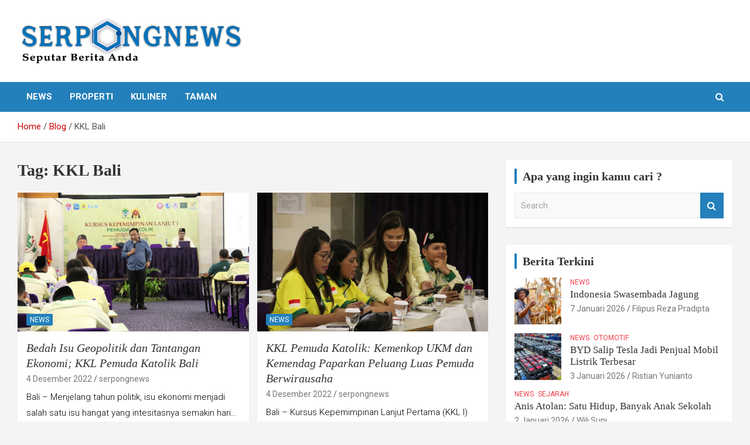

--- FILE ---
content_type: text/html; charset=UTF-8
request_url: https://serpongnews.com/tag/kkl-bali/
body_size: 11263
content:
<!doctype html>
<html lang="id" itemscope itemtype="https://schema.org/WebSite">
<head>
	<meta charset="UTF-8">
	<meta name="viewport" content="width=device-width, initial-scale=1, shrink-to-fit=no">
	<link rel="profile" href="https://gmpg.org/xfn/11">

	<meta name='robots' content='index, follow, max-image-preview:large, max-snippet:-1, max-video-preview:-1' />

	<!-- This site is optimized with the Yoast SEO plugin v26.8 - https://yoast.com/product/yoast-seo-wordpress/ -->
	<title>KKL Bali Arsip - SERPONG NEWS</title>
	<link rel="canonical" href="https://serpongnews.com/tag/kkl-bali/" />
	<meta property="og:locale" content="id_ID" />
	<meta property="og:type" content="article" />
	<meta property="og:title" content="KKL Bali Arsip - SERPONG NEWS" />
	<meta property="og:url" content="https://serpongnews.com/tag/kkl-bali/" />
	<meta property="og:site_name" content="SERPONG NEWS" />
	<meta name="twitter:card" content="summary_large_image" />
	<script type="application/ld+json" class="yoast-schema-graph">{"@context":"https://schema.org","@graph":[{"@type":"CollectionPage","@id":"https://serpongnews.com/tag/kkl-bali/","url":"https://serpongnews.com/tag/kkl-bali/","name":"KKL Bali Arsip - SERPONG NEWS","isPartOf":{"@id":"https://serpongnews.com/#website"},"primaryImageOfPage":{"@id":"https://serpongnews.com/tag/kkl-bali/#primaryimage"},"image":{"@id":"https://serpongnews.com/tag/kkl-bali/#primaryimage"},"thumbnailUrl":"https://serpongnews.com/wp-content/uploads/2022/12/IMG-20221203-WA0068.jpg","breadcrumb":{"@id":"https://serpongnews.com/tag/kkl-bali/#breadcrumb"},"inLanguage":"id"},{"@type":"ImageObject","inLanguage":"id","@id":"https://serpongnews.com/tag/kkl-bali/#primaryimage","url":"https://serpongnews.com/wp-content/uploads/2022/12/IMG-20221203-WA0068.jpg","contentUrl":"https://serpongnews.com/wp-content/uploads/2022/12/IMG-20221203-WA0068.jpg","width":1280,"height":853},{"@type":"BreadcrumbList","@id":"https://serpongnews.com/tag/kkl-bali/#breadcrumb","itemListElement":[{"@type":"ListItem","position":1,"name":"Beranda","item":"https://serpongnews.com/"},{"@type":"ListItem","position":2,"name":"KKL Bali"}]},{"@type":"WebSite","@id":"https://serpongnews.com/#website","url":"https://serpongnews.com/","name":"SERPONG NEWS","description":"Seputar Berita Anda","publisher":{"@id":"https://serpongnews.com/#organization"},"potentialAction":[{"@type":"SearchAction","target":{"@type":"EntryPoint","urlTemplate":"https://serpongnews.com/?s={search_term_string}"},"query-input":{"@type":"PropertyValueSpecification","valueRequired":true,"valueName":"search_term_string"}}],"inLanguage":"id"},{"@type":"Organization","@id":"https://serpongnews.com/#organization","name":"Serpong News","url":"https://serpongnews.com/","logo":{"@type":"ImageObject","inLanguage":"id","@id":"https://serpongnews.com/#/schema/logo/image/","url":"https://serpongnews.com/wp-content/uploads/2021/05/cropped-logo-serpong-news-fixed.png","contentUrl":"https://serpongnews.com/wp-content/uploads/2021/05/cropped-logo-serpong-news-fixed.png","width":650,"height":127,"caption":"Serpong News"},"image":{"@id":"https://serpongnews.com/#/schema/logo/image/"}}]}</script>
	<!-- / Yoast SEO plugin. -->


<link rel='dns-prefetch' href='//fonts.googleapis.com' />
<link rel="alternate" type="application/rss+xml" title="SERPONG NEWS &raquo; Feed" href="https://serpongnews.com/feed/" />
<link rel="alternate" type="application/rss+xml" title="SERPONG NEWS &raquo; Umpan Komentar" href="https://serpongnews.com/comments/feed/" />
<link rel="alternate" type="application/rss+xml" title="SERPONG NEWS &raquo; KKL Bali Umpan Tag" href="https://serpongnews.com/tag/kkl-bali/feed/" />
<style id='wp-img-auto-sizes-contain-inline-css' type='text/css'>
img:is([sizes=auto i],[sizes^="auto," i]){contain-intrinsic-size:3000px 1500px}
/*# sourceURL=wp-img-auto-sizes-contain-inline-css */
</style>
<style id='wp-emoji-styles-inline-css' type='text/css'>

	img.wp-smiley, img.emoji {
		display: inline !important;
		border: none !important;
		box-shadow: none !important;
		height: 1em !important;
		width: 1em !important;
		margin: 0 0.07em !important;
		vertical-align: -0.1em !important;
		background: none !important;
		padding: 0 !important;
	}
/*# sourceURL=wp-emoji-styles-inline-css */
</style>
<style id='wp-block-library-inline-css' type='text/css'>
:root{--wp-block-synced-color:#7a00df;--wp-block-synced-color--rgb:122,0,223;--wp-bound-block-color:var(--wp-block-synced-color);--wp-editor-canvas-background:#ddd;--wp-admin-theme-color:#007cba;--wp-admin-theme-color--rgb:0,124,186;--wp-admin-theme-color-darker-10:#006ba1;--wp-admin-theme-color-darker-10--rgb:0,107,160.5;--wp-admin-theme-color-darker-20:#005a87;--wp-admin-theme-color-darker-20--rgb:0,90,135;--wp-admin-border-width-focus:2px}@media (min-resolution:192dpi){:root{--wp-admin-border-width-focus:1.5px}}.wp-element-button{cursor:pointer}:root .has-very-light-gray-background-color{background-color:#eee}:root .has-very-dark-gray-background-color{background-color:#313131}:root .has-very-light-gray-color{color:#eee}:root .has-very-dark-gray-color{color:#313131}:root .has-vivid-green-cyan-to-vivid-cyan-blue-gradient-background{background:linear-gradient(135deg,#00d084,#0693e3)}:root .has-purple-crush-gradient-background{background:linear-gradient(135deg,#34e2e4,#4721fb 50%,#ab1dfe)}:root .has-hazy-dawn-gradient-background{background:linear-gradient(135deg,#faaca8,#dad0ec)}:root .has-subdued-olive-gradient-background{background:linear-gradient(135deg,#fafae1,#67a671)}:root .has-atomic-cream-gradient-background{background:linear-gradient(135deg,#fdd79a,#004a59)}:root .has-nightshade-gradient-background{background:linear-gradient(135deg,#330968,#31cdcf)}:root .has-midnight-gradient-background{background:linear-gradient(135deg,#020381,#2874fc)}:root{--wp--preset--font-size--normal:16px;--wp--preset--font-size--huge:42px}.has-regular-font-size{font-size:1em}.has-larger-font-size{font-size:2.625em}.has-normal-font-size{font-size:var(--wp--preset--font-size--normal)}.has-huge-font-size{font-size:var(--wp--preset--font-size--huge)}.has-text-align-center{text-align:center}.has-text-align-left{text-align:left}.has-text-align-right{text-align:right}.has-fit-text{white-space:nowrap!important}#end-resizable-editor-section{display:none}.aligncenter{clear:both}.items-justified-left{justify-content:flex-start}.items-justified-center{justify-content:center}.items-justified-right{justify-content:flex-end}.items-justified-space-between{justify-content:space-between}.screen-reader-text{border:0;clip-path:inset(50%);height:1px;margin:-1px;overflow:hidden;padding:0;position:absolute;width:1px;word-wrap:normal!important}.screen-reader-text:focus{background-color:#ddd;clip-path:none;color:#444;display:block;font-size:1em;height:auto;left:5px;line-height:normal;padding:15px 23px 14px;text-decoration:none;top:5px;width:auto;z-index:100000}html :where(.has-border-color){border-style:solid}html :where([style*=border-top-color]){border-top-style:solid}html :where([style*=border-right-color]){border-right-style:solid}html :where([style*=border-bottom-color]){border-bottom-style:solid}html :where([style*=border-left-color]){border-left-style:solid}html :where([style*=border-width]){border-style:solid}html :where([style*=border-top-width]){border-top-style:solid}html :where([style*=border-right-width]){border-right-style:solid}html :where([style*=border-bottom-width]){border-bottom-style:solid}html :where([style*=border-left-width]){border-left-style:solid}html :where(img[class*=wp-image-]){height:auto;max-width:100%}:where(figure){margin:0 0 1em}html :where(.is-position-sticky){--wp-admin--admin-bar--position-offset:var(--wp-admin--admin-bar--height,0px)}@media screen and (max-width:600px){html :where(.is-position-sticky){--wp-admin--admin-bar--position-offset:0px}}

/*# sourceURL=wp-block-library-inline-css */
</style><style id='wp-block-paragraph-inline-css' type='text/css'>
.is-small-text{font-size:.875em}.is-regular-text{font-size:1em}.is-large-text{font-size:2.25em}.is-larger-text{font-size:3em}.has-drop-cap:not(:focus):first-letter{float:left;font-size:8.4em;font-style:normal;font-weight:100;line-height:.68;margin:.05em .1em 0 0;text-transform:uppercase}body.rtl .has-drop-cap:not(:focus):first-letter{float:none;margin-left:.1em}p.has-drop-cap.has-background{overflow:hidden}:root :where(p.has-background){padding:1.25em 2.375em}:where(p.has-text-color:not(.has-link-color)) a{color:inherit}p.has-text-align-left[style*="writing-mode:vertical-lr"],p.has-text-align-right[style*="writing-mode:vertical-rl"]{rotate:180deg}
/*# sourceURL=https://serpongnews.com/wp-includes/blocks/paragraph/style.min.css */
</style>
<style id='global-styles-inline-css' type='text/css'>
:root{--wp--preset--aspect-ratio--square: 1;--wp--preset--aspect-ratio--4-3: 4/3;--wp--preset--aspect-ratio--3-4: 3/4;--wp--preset--aspect-ratio--3-2: 3/2;--wp--preset--aspect-ratio--2-3: 2/3;--wp--preset--aspect-ratio--16-9: 16/9;--wp--preset--aspect-ratio--9-16: 9/16;--wp--preset--color--black: #000000;--wp--preset--color--cyan-bluish-gray: #abb8c3;--wp--preset--color--white: #ffffff;--wp--preset--color--pale-pink: #f78da7;--wp--preset--color--vivid-red: #cf2e2e;--wp--preset--color--luminous-vivid-orange: #ff6900;--wp--preset--color--luminous-vivid-amber: #fcb900;--wp--preset--color--light-green-cyan: #7bdcb5;--wp--preset--color--vivid-green-cyan: #00d084;--wp--preset--color--pale-cyan-blue: #8ed1fc;--wp--preset--color--vivid-cyan-blue: #0693e3;--wp--preset--color--vivid-purple: #9b51e0;--wp--preset--gradient--vivid-cyan-blue-to-vivid-purple: linear-gradient(135deg,rgb(6,147,227) 0%,rgb(155,81,224) 100%);--wp--preset--gradient--light-green-cyan-to-vivid-green-cyan: linear-gradient(135deg,rgb(122,220,180) 0%,rgb(0,208,130) 100%);--wp--preset--gradient--luminous-vivid-amber-to-luminous-vivid-orange: linear-gradient(135deg,rgb(252,185,0) 0%,rgb(255,105,0) 100%);--wp--preset--gradient--luminous-vivid-orange-to-vivid-red: linear-gradient(135deg,rgb(255,105,0) 0%,rgb(207,46,46) 100%);--wp--preset--gradient--very-light-gray-to-cyan-bluish-gray: linear-gradient(135deg,rgb(238,238,238) 0%,rgb(169,184,195) 100%);--wp--preset--gradient--cool-to-warm-spectrum: linear-gradient(135deg,rgb(74,234,220) 0%,rgb(151,120,209) 20%,rgb(207,42,186) 40%,rgb(238,44,130) 60%,rgb(251,105,98) 80%,rgb(254,248,76) 100%);--wp--preset--gradient--blush-light-purple: linear-gradient(135deg,rgb(255,206,236) 0%,rgb(152,150,240) 100%);--wp--preset--gradient--blush-bordeaux: linear-gradient(135deg,rgb(254,205,165) 0%,rgb(254,45,45) 50%,rgb(107,0,62) 100%);--wp--preset--gradient--luminous-dusk: linear-gradient(135deg,rgb(255,203,112) 0%,rgb(199,81,192) 50%,rgb(65,88,208) 100%);--wp--preset--gradient--pale-ocean: linear-gradient(135deg,rgb(255,245,203) 0%,rgb(182,227,212) 50%,rgb(51,167,181) 100%);--wp--preset--gradient--electric-grass: linear-gradient(135deg,rgb(202,248,128) 0%,rgb(113,206,126) 100%);--wp--preset--gradient--midnight: linear-gradient(135deg,rgb(2,3,129) 0%,rgb(40,116,252) 100%);--wp--preset--font-size--small: 13px;--wp--preset--font-size--medium: 20px;--wp--preset--font-size--large: 36px;--wp--preset--font-size--x-large: 42px;--wp--preset--spacing--20: 0.44rem;--wp--preset--spacing--30: 0.67rem;--wp--preset--spacing--40: 1rem;--wp--preset--spacing--50: 1.5rem;--wp--preset--spacing--60: 2.25rem;--wp--preset--spacing--70: 3.38rem;--wp--preset--spacing--80: 5.06rem;--wp--preset--shadow--natural: 6px 6px 9px rgba(0, 0, 0, 0.2);--wp--preset--shadow--deep: 12px 12px 50px rgba(0, 0, 0, 0.4);--wp--preset--shadow--sharp: 6px 6px 0px rgba(0, 0, 0, 0.2);--wp--preset--shadow--outlined: 6px 6px 0px -3px rgb(255, 255, 255), 6px 6px rgb(0, 0, 0);--wp--preset--shadow--crisp: 6px 6px 0px rgb(0, 0, 0);}:where(.is-layout-flex){gap: 0.5em;}:where(.is-layout-grid){gap: 0.5em;}body .is-layout-flex{display: flex;}.is-layout-flex{flex-wrap: wrap;align-items: center;}.is-layout-flex > :is(*, div){margin: 0;}body .is-layout-grid{display: grid;}.is-layout-grid > :is(*, div){margin: 0;}:where(.wp-block-columns.is-layout-flex){gap: 2em;}:where(.wp-block-columns.is-layout-grid){gap: 2em;}:where(.wp-block-post-template.is-layout-flex){gap: 1.25em;}:where(.wp-block-post-template.is-layout-grid){gap: 1.25em;}.has-black-color{color: var(--wp--preset--color--black) !important;}.has-cyan-bluish-gray-color{color: var(--wp--preset--color--cyan-bluish-gray) !important;}.has-white-color{color: var(--wp--preset--color--white) !important;}.has-pale-pink-color{color: var(--wp--preset--color--pale-pink) !important;}.has-vivid-red-color{color: var(--wp--preset--color--vivid-red) !important;}.has-luminous-vivid-orange-color{color: var(--wp--preset--color--luminous-vivid-orange) !important;}.has-luminous-vivid-amber-color{color: var(--wp--preset--color--luminous-vivid-amber) !important;}.has-light-green-cyan-color{color: var(--wp--preset--color--light-green-cyan) !important;}.has-vivid-green-cyan-color{color: var(--wp--preset--color--vivid-green-cyan) !important;}.has-pale-cyan-blue-color{color: var(--wp--preset--color--pale-cyan-blue) !important;}.has-vivid-cyan-blue-color{color: var(--wp--preset--color--vivid-cyan-blue) !important;}.has-vivid-purple-color{color: var(--wp--preset--color--vivid-purple) !important;}.has-black-background-color{background-color: var(--wp--preset--color--black) !important;}.has-cyan-bluish-gray-background-color{background-color: var(--wp--preset--color--cyan-bluish-gray) !important;}.has-white-background-color{background-color: var(--wp--preset--color--white) !important;}.has-pale-pink-background-color{background-color: var(--wp--preset--color--pale-pink) !important;}.has-vivid-red-background-color{background-color: var(--wp--preset--color--vivid-red) !important;}.has-luminous-vivid-orange-background-color{background-color: var(--wp--preset--color--luminous-vivid-orange) !important;}.has-luminous-vivid-amber-background-color{background-color: var(--wp--preset--color--luminous-vivid-amber) !important;}.has-light-green-cyan-background-color{background-color: var(--wp--preset--color--light-green-cyan) !important;}.has-vivid-green-cyan-background-color{background-color: var(--wp--preset--color--vivid-green-cyan) !important;}.has-pale-cyan-blue-background-color{background-color: var(--wp--preset--color--pale-cyan-blue) !important;}.has-vivid-cyan-blue-background-color{background-color: var(--wp--preset--color--vivid-cyan-blue) !important;}.has-vivid-purple-background-color{background-color: var(--wp--preset--color--vivid-purple) !important;}.has-black-border-color{border-color: var(--wp--preset--color--black) !important;}.has-cyan-bluish-gray-border-color{border-color: var(--wp--preset--color--cyan-bluish-gray) !important;}.has-white-border-color{border-color: var(--wp--preset--color--white) !important;}.has-pale-pink-border-color{border-color: var(--wp--preset--color--pale-pink) !important;}.has-vivid-red-border-color{border-color: var(--wp--preset--color--vivid-red) !important;}.has-luminous-vivid-orange-border-color{border-color: var(--wp--preset--color--luminous-vivid-orange) !important;}.has-luminous-vivid-amber-border-color{border-color: var(--wp--preset--color--luminous-vivid-amber) !important;}.has-light-green-cyan-border-color{border-color: var(--wp--preset--color--light-green-cyan) !important;}.has-vivid-green-cyan-border-color{border-color: var(--wp--preset--color--vivid-green-cyan) !important;}.has-pale-cyan-blue-border-color{border-color: var(--wp--preset--color--pale-cyan-blue) !important;}.has-vivid-cyan-blue-border-color{border-color: var(--wp--preset--color--vivid-cyan-blue) !important;}.has-vivid-purple-border-color{border-color: var(--wp--preset--color--vivid-purple) !important;}.has-vivid-cyan-blue-to-vivid-purple-gradient-background{background: var(--wp--preset--gradient--vivid-cyan-blue-to-vivid-purple) !important;}.has-light-green-cyan-to-vivid-green-cyan-gradient-background{background: var(--wp--preset--gradient--light-green-cyan-to-vivid-green-cyan) !important;}.has-luminous-vivid-amber-to-luminous-vivid-orange-gradient-background{background: var(--wp--preset--gradient--luminous-vivid-amber-to-luminous-vivid-orange) !important;}.has-luminous-vivid-orange-to-vivid-red-gradient-background{background: var(--wp--preset--gradient--luminous-vivid-orange-to-vivid-red) !important;}.has-very-light-gray-to-cyan-bluish-gray-gradient-background{background: var(--wp--preset--gradient--very-light-gray-to-cyan-bluish-gray) !important;}.has-cool-to-warm-spectrum-gradient-background{background: var(--wp--preset--gradient--cool-to-warm-spectrum) !important;}.has-blush-light-purple-gradient-background{background: var(--wp--preset--gradient--blush-light-purple) !important;}.has-blush-bordeaux-gradient-background{background: var(--wp--preset--gradient--blush-bordeaux) !important;}.has-luminous-dusk-gradient-background{background: var(--wp--preset--gradient--luminous-dusk) !important;}.has-pale-ocean-gradient-background{background: var(--wp--preset--gradient--pale-ocean) !important;}.has-electric-grass-gradient-background{background: var(--wp--preset--gradient--electric-grass) !important;}.has-midnight-gradient-background{background: var(--wp--preset--gradient--midnight) !important;}.has-small-font-size{font-size: var(--wp--preset--font-size--small) !important;}.has-medium-font-size{font-size: var(--wp--preset--font-size--medium) !important;}.has-large-font-size{font-size: var(--wp--preset--font-size--large) !important;}.has-x-large-font-size{font-size: var(--wp--preset--font-size--x-large) !important;}
/*# sourceURL=global-styles-inline-css */
</style>

<style id='classic-theme-styles-inline-css' type='text/css'>
/*! This file is auto-generated */
.wp-block-button__link{color:#fff;background-color:#32373c;border-radius:9999px;box-shadow:none;text-decoration:none;padding:calc(.667em + 2px) calc(1.333em + 2px);font-size:1.125em}.wp-block-file__button{background:#32373c;color:#fff;text-decoration:none}
/*# sourceURL=/wp-includes/css/classic-themes.min.css */
</style>
<link rel='stylesheet' id='bootstrap-style-css' href='https://serpongnews.com/wp-content/themes/newscard/assets/library/bootstrap/css/bootstrap.min.css?ver=4.0.0' type='text/css' media='all' />
<link rel='stylesheet' id='font-awesome-style-css' href='https://serpongnews.com/wp-content/themes/newscard/assets/library/font-awesome/css/font-awesome.css?ver=6.9' type='text/css' media='all' />
<link rel='stylesheet' id='newscard-google-fonts-css' href='//fonts.googleapis.com/css?family=Roboto%3A100%2C300%2C300i%2C400%2C400i%2C500%2C500i%2C700%2C700i&#038;ver=6.9' type='text/css' media='all' />
<link rel='stylesheet' id='newscard-style-css' href='https://serpongnews.com/wp-content/themes/newscard/style.css?ver=6.9' type='text/css' media='all' />
<link rel='stylesheet' id='myStyleSheets-css' href='https://serpongnews.com/wp-content/plugins/wp-latest-posts/css/wplp_front.css?ver=5.0.8' type='text/css' media='all' />
<script type="text/javascript" src="https://serpongnews.com/wp-includes/js/jquery/jquery.min.js?ver=3.7.1" id="jquery-core-js"></script>
<script type="text/javascript" src="https://serpongnews.com/wp-includes/js/jquery/jquery-migrate.min.js?ver=3.4.1" id="jquery-migrate-js"></script>

<!-- OG: 3.2.3 -->
<meta property="og:image" content="https://serpongnews.com/wp-content/uploads/2021/05/cropped-logo-baru.png"><meta property="og:type" content="website"><meta property="og:locale" content="id"><meta property="og:site_name" content="SERPONG NEWS"><meta property="og:url" content="https://serpongnews.com/tag/kkl-bali/"><meta property="og:title" content="KKL Bali Arsip - SERPONG NEWS">

<meta property="twitter:partner" content="ogwp"><meta property="twitter:title" content="KKL Bali Arsip - SERPONG NEWS"><meta property="twitter:url" content="https://serpongnews.com/tag/kkl-bali/">
<meta itemprop="image" content="https://serpongnews.com/wp-content/uploads/2021/05/cropped-logo-baru.png"><meta itemprop="name" content="KKL Bali Arsip - SERPONG NEWS"><meta itemprop="tagline" content="Seputar Berita Anda">
<!-- /OG -->

<link rel="https://api.w.org/" href="https://serpongnews.com/wp-json/" /><link rel="alternate" title="JSON" type="application/json" href="https://serpongnews.com/wp-json/wp/v2/tags/1182" /><link rel="EditURI" type="application/rsd+xml" title="RSD" href="https://serpongnews.com/xmlrpc.php?rsd" />
<meta name="generator" content="WordPress 6.9" />
		<style type="text/css">
					.site-title,
			.site-description {
				position: absolute;
				clip: rect(1px, 1px, 1px, 1px);
			}
				</style>
		<link rel="icon" href="https://serpongnews.com/wp-content/uploads/2021/05/cropped-logo-baru-32x32.png" sizes="32x32" />
<link rel="icon" href="https://serpongnews.com/wp-content/uploads/2021/05/cropped-logo-baru-192x192.png" sizes="192x192" />
<link rel="apple-touch-icon" href="https://serpongnews.com/wp-content/uploads/2021/05/cropped-logo-baru-180x180.png" />
<meta name="msapplication-TileImage" content="https://serpongnews.com/wp-content/uploads/2021/05/cropped-logo-baru-270x270.png" />
		<style type="text/css" id="wp-custom-css">
			/*** 
 * color : #2380ba
 * hover color : #165175
 ***/

/*** Top Bar ***/
.info-bar {
    background-color: #2380ba;
}

.info-bar ul li, .info-bar .social-profiles ul li a, .info-bar .infobar-links ul li a {
    color: #fff;
}


/*** Nav Bar BG Color ***/
.navigation-bar {
    background-color: #2380ba!important;
}

/*** Home - Titles ***/
h3.stories-title, .stories-title {
    border-left: 4px solid #2380ba;
}

/*** Home - Post Titles ***/
.post-boxed .entry-title, .post-block .entry-title, .post-boxed.main-post.inlined .entry-title {
    font-weight: 400;
}

/*** Home - Widget Titles ***/
.widget-title {
	border-left: 4px solid #2380ba;
}


/*** Home - Just Img ***/
.post-img-wrap .entry-meta .cat-links a {
    background-color: #2380ba;
}

/*** Home - Img + Title ***/
.post-img-wrap + .entry-header .entry-meta .cat-links a {
	background-color: #2380ba;
}

/*** Home - Cat Text ***/
.entry-meta .cat-links a {
	color: #ef3f49;
}

/*** Home - Search Button ***/
.btn-theme {
	background-color: #2380ba;
}
.btn-theme:hover {
	background-color: #165175;
}

/*** Single Posts - Body & Title ***/
.entry-content p {
    line-height: 1.8;
    margin-bottom: 15px;
    font-family: roboto;
	  font-weight:300;
		color: #000;
    font-size: 1em;
}

.entry-header h1.entry-title {
    font-size: 35px;
    font-weight: 500;
    color: #333333;
    margin: 0 0 10px;
    font-family: Source Sans Pro;
}
h1, h2, h3, h4, h5, h6 {
		font-family: roboto condensed;
}

/*** Category Page Post Title***/

.entry-header h2.entry-title {
    font-size: 20px;
		line-height: 1.3em;
		font-weight: 500;
		color: #333333; }

/*** Sidebar ***/
.post-boxed.inlined .entry-title, .post-block .entry-title {
    line-height: 1.2;
    font-weight: 400;
    font-size: 17px;
}

.post-col .entry-meta .cat-links a {
    font-weight: 400;
    font-size: 12px;
}

.back-to-top a {
	background-color:#2380ba;
}

.navigation.pagination .current, .navigation.pagination a:hover {
	background-color:#2380ba;
}

.info-bar {
    background-color: #2380ba;
    display: none;
}

/*** Mobile Nav Bar ***/
@media (max-width: 767px) {
.navigation-bar {
    background-color: #2380ba;
}
}

input[type="button"], input[type="submit"], button[type="submit"] {
    width: inherit;
    border: none;
    border-radius: 4px;
    -webkit-border-radius: 4px;
    -moz-border-radius: 4px;
    padding: 10px 30px;
    background-color: #2380ba;
    color: #ffffff;
}

/*** Excerpt Title Post On Image ***/
.post-block .entry-meta,
.post-block .entry-header a{
	display: inline-block;
	max-width: 500px;
	white-space: nowrap;
	overflow: hidden;
	text-overflow: ellipsis;
}

@media (max-width: 480px) {
.post-block .entry-meta,
.post-block .entry-header a{
	 display: inline-block;
	 max-width: 320px;
	 white-space: nowrap;
	 overflow: hidden;
	 text-overflow: ellipsis;
    }
}
		</style>
		</head>

<body class="archive tag tag-kkl-bali tag-1182 wp-custom-logo wp-theme-newscard theme-body group-blog hfeed">

<div id="page" class="site">
	<a class="skip-link screen-reader-text" href="#content">Skip to content</a>
	
	<header id="masthead" class="site-header">
					<div class="info-bar">
				<div class="container">
					<div class="row gutter-10">
						<div class="col col-sm contact-section">
							<div class="date">
								<ul><li>Rabu, Januari 28, 2026</li></ul>
							</div>
						</div><!-- .contact-section -->

											</div><!-- .row -->
          		</div><!-- .container -->
        	</div><!-- .infobar -->
        		<nav class="navbar navbar-expand-lg d-block">
			<div class="navbar-head" >
				<div class="container">
					<div class="row navbar-head-row align-items-center">
						<div class="col-lg-4">
							<div class="site-branding navbar-brand">
								<a href="https://serpongnews.com/" class="custom-logo-link" rel="home"><img width="591" height="123" src="https://serpongnews.com/wp-content/uploads/2021/05/cropped-RapatTulisanCopy.png" class="custom-logo" alt="SERPONG NEWS" decoding="async" fetchpriority="high" srcset="https://serpongnews.com/wp-content/uploads/2021/05/cropped-RapatTulisanCopy.png 591w, https://serpongnews.com/wp-content/uploads/2021/05/cropped-RapatTulisanCopy-300x62.png 300w" sizes="(max-width: 591px) 100vw, 591px" /></a>									<h2 class="site-title"><a href="https://serpongnews.com/" rel="home">SERPONG NEWS</a></h2>
																	<p class="site-description">Seputar Berita Anda</p>
															</div><!-- .site-branding .navbar-brand -->
						</div>
											</div><!-- .row -->
				</div><!-- .container -->
			</div><!-- .navbar-head -->
			<div class="navigation-bar">
				<div class="navigation-bar-top">
					<div class="container">
						<button class="navbar-toggler menu-toggle" type="button" data-toggle="collapse" data-target="#navbarCollapse" aria-controls="navbarCollapse" aria-expanded="false" aria-label="Toggle navigation"></button>
						<span class="search-toggle"></span>
					</div><!-- .container -->
					<div class="search-bar">
						<div class="container">
							<div class="search-block off">
								<form action="https://serpongnews.com/" method="get" class="search-form">
	<label class="assistive-text"> Search </label>
	<div class="input-group">
		<input type="search" value="" placeholder="Search" class="form-control s" name="s">
		<div class="input-group-prepend">
			<button class="btn btn-theme">Search</button>
		</div>
	</div>
</form><!-- .search-form -->
							</div><!-- .search-box -->
						</div><!-- .container -->
					</div><!-- .search-bar -->
				</div><!-- .navigation-bar-top -->
				<div class="navbar-main">
					<div class="container">
						<div class="collapse navbar-collapse" id="navbarCollapse">
							<div id="site-navigation" class="main-navigation nav-uppercase" role="navigation">
								<ul class="nav-menu navbar-nav d-lg-block"><li id="menu-item-133" class="menu-item menu-item-type-taxonomy menu-item-object-category menu-item-133"><a href="https://serpongnews.com/category/news/">News</a></li>
<li id="menu-item-134" class="menu-item menu-item-type-taxonomy menu-item-object-category menu-item-134"><a href="https://serpongnews.com/category/properti/">Properti</a></li>
<li id="menu-item-135" class="menu-item menu-item-type-taxonomy menu-item-object-category menu-item-135"><a href="https://serpongnews.com/category/kuliner/">Kuliner</a></li>
<li id="menu-item-136" class="menu-item menu-item-type-taxonomy menu-item-object-category menu-item-136"><a href="https://serpongnews.com/category/taman/">Taman</a></li>
</ul>							</div><!-- #site-navigation .main-navigation -->
						</div><!-- .navbar-collapse -->
						<div class="nav-search">
							<span class="search-toggle"></span>
						</div><!-- .nav-search -->
					</div><!-- .container -->
				</div><!-- .navbar-main -->
			</div><!-- .navigation-bar -->
		</nav><!-- .navbar -->

		
		
					<div id="breadcrumb">
				<div class="container">
					<div role="navigation" aria-label="Breadcrumbs" class="breadcrumb-trail breadcrumbs" itemprop="breadcrumb"><ul class="trail-items" itemscope itemtype="http://schema.org/BreadcrumbList"><meta name="numberOfItems" content="3" /><meta name="itemListOrder" content="Ascending" /><li itemprop="itemListElement" itemscope itemtype="http://schema.org/ListItem" class="trail-item trail-begin"><a href="https://serpongnews.com/" rel="home" itemprop="item"><span itemprop="name">Home</span></a><meta itemprop="position" content="1" /></li><li itemprop="itemListElement" itemscope itemtype="http://schema.org/ListItem" class="trail-item"><a href="https://serpongnews.com/blog/" itemprop="item"><span itemprop="name">Blog</span></a><meta itemprop="position" content="2" /></li><li itemprop="itemListElement" itemscope itemtype="http://schema.org/ListItem" class="trail-item trail-end"><span itemprop="name">KKL Bali</span><meta itemprop="position" content="3" /></li></ul></div>				</div>
			</div><!-- .breadcrumb -->
			</header><!-- #masthead -->
	<div id="content" class="site-content ">
		<div class="container">
							<div class="row justify-content-center site-content-row">
			<div id="primary" class="col-lg-8 content-area">		<main id="main" class="site-main">

			
				<header class="page-header">
					<h1 class="page-title">Tag: <span>KKL Bali</span></h1>				</header><!-- .page-header -->

				<div class="row gutter-parent-14 post-wrap">
						<div class="col-sm-6 col-xxl-4 post-col">
	<div class="post-1491 post type-post status-publish format-standard has-post-thumbnail hentry category-news tag-kkl-bali tag-kkl-bali-pemuda-katolik tag-kkl-pemuda-katolik tag-pemuda-katolik">

		
				<figure class="post-featured-image post-img-wrap">
					<a title="Bedah Isu Geopolitik dan Tantangan Ekonomi; KKL Pemuda Katolik Bali" href="https://serpongnews.com/news/bedah-isu-geopolitik-dan-tantangan-ekonomi-kkl-pemuda-katolik-bali/" class="post-img" style="background-image: url('https://serpongnews.com/wp-content/uploads/2022/12/IMG-20221203-WA0068.jpg');"></a>
					<div class="entry-meta category-meta">
						<div class="cat-links"><a href="https://serpongnews.com/category/news/" rel="category tag">News</a></div>
					</div><!-- .entry-meta -->
				</figure><!-- .post-featured-image .post-img-wrap -->

			
					<header class="entry-header">
				<h2 class="entry-title"><a href="https://serpongnews.com/news/bedah-isu-geopolitik-dan-tantangan-ekonomi-kkl-pemuda-katolik-bali/" rel="bookmark"><em>Bedah Isu Geopolitik dan Tantangan Ekonomi; KKL Pemuda Katolik Bali</em></a></h2>
									<div class="entry-meta">
						<div class="date"><a href="https://serpongnews.com/news/bedah-isu-geopolitik-dan-tantangan-ekonomi-kkl-pemuda-katolik-bali/" title="Bedah Isu Geopolitik dan Tantangan Ekonomi; KKL Pemuda Katolik Bali">4 Desember 2022</a> </div> <div class="by-author vcard author"><a href="https://serpongnews.com/author/adminserpongnews/">serpongnews</a> </div>											</div><!-- .entry-meta -->
								</header>
				<div class="entry-content">
								<p>Bali &#8211; Menjelang tahun politik, isu ekonomi menjadi salah satu isu hangat yang intesitasnya semakin hari&hellip;</p>
						</div><!-- entry-content -->

			</div><!-- .post-1491 -->
	</div><!-- .col-sm-6 .col-xxl-4 .post-col -->
	<div class="col-sm-6 col-xxl-4 post-col">
	<div class="post-1488 post type-post status-publish format-standard has-post-thumbnail hentry category-news tag-bali tag-kkl-bali tag-kkl-pemuda-katolik tag-pemuda-katolik tag-stefanus-asat-gusma">

		
				<figure class="post-featured-image post-img-wrap">
					<a title="KKL Pemuda Katolik: Kemenkop UKM dan Kemendag Paparkan Peluang Luas Pemuda Berwirausaha" href="https://serpongnews.com/news/kkl-pemuda-katolik-kemenkop-ukm-dan-kemendag-paparkan-peluang-luas-pemuda-berwirausaha/" class="post-img" style="background-image: url('https://serpongnews.com/wp-content/uploads/2022/12/IMG-20221204-WA0004.jpg');"></a>
					<div class="entry-meta category-meta">
						<div class="cat-links"><a href="https://serpongnews.com/category/news/" rel="category tag">News</a></div>
					</div><!-- .entry-meta -->
				</figure><!-- .post-featured-image .post-img-wrap -->

			
					<header class="entry-header">
				<h2 class="entry-title"><a href="https://serpongnews.com/news/kkl-pemuda-katolik-kemenkop-ukm-dan-kemendag-paparkan-peluang-luas-pemuda-berwirausaha/" rel="bookmark"><em>KKL Pemuda Katolik: Kemenkop UKM dan Kemendag Paparkan Peluang Luas Pemuda Berwirausaha</em></a></h2>
									<div class="entry-meta">
						<div class="date"><a href="https://serpongnews.com/news/kkl-pemuda-katolik-kemenkop-ukm-dan-kemendag-paparkan-peluang-luas-pemuda-berwirausaha/" title="KKL Pemuda Katolik: Kemenkop UKM dan Kemendag Paparkan Peluang Luas Pemuda Berwirausaha">4 Desember 2022</a> </div> <div class="by-author vcard author"><a href="https://serpongnews.com/author/adminserpongnews/">serpongnews</a> </div>											</div><!-- .entry-meta -->
								</header>
				<div class="entry-content">
								<p>Bali &#8211; Kursus Kepemimpinan Lanjut Pertama (KKL I) Pemuda Katolik yang berlangsung di Grand Mega Resort&hellip;</p>
						</div><!-- entry-content -->

			</div><!-- .post-1488 -->
	</div><!-- .col-sm-6 .col-xxl-4 .post-col -->
				</div><!-- .row .gutter-parent-14 .post-wrap-->

				
		</main><!-- #main -->
	</div><!-- #primary -->


<aside id="secondary" class="col-lg-4 widget-area" role="complementary">
	<div class="sticky-sidebar">
		<section id="search-2" class="widget widget_search"><h3 class="widget-title">Apa yang ingin kamu cari ?</h3><form action="https://serpongnews.com/" method="get" class="search-form">
	<label class="assistive-text"> Search </label>
	<div class="input-group">
		<input type="search" value="" placeholder="Search" class="form-control s" name="s">
		<div class="input-group-prepend">
			<button class="btn btn-theme">Search</button>
		</div>
	</div>
</form><!-- .search-form -->
</section><section id="newscard_recent_posts-8" class="widget newscard-widget-recent-posts">
			<h3 class="widget-title">Berita Terkini</h3>			<div class="row gutter-parent-14">
										<div class="col-md-6 post-col">
							<div class="post-boxed inlined clearfix">
																	<div class="post-img-wrap">
										<a href="https://serpongnews.com/news/indonesia-swasembada-jagung/" class="post-img" style="background-image: url('https://serpongnews.com/wp-content/uploads/2026/01/Jagung.jpg');"></a>
									</div>
																<div class="post-content">
									<div class="entry-meta category-meta">
										<div class="cat-links"><a href="https://serpongnews.com/category/news/" rel="category tag">News</a></div>
									</div><!-- .entry-meta -->
									<h3 class="entry-title"><a href="https://serpongnews.com/news/indonesia-swasembada-jagung/">Indonesia Swasembada Jagung</a></h3>									<div class="entry-meta">
										<div class="date"><a href="https://serpongnews.com/news/indonesia-swasembada-jagung/" title="Indonesia Swasembada Jagung">7 Januari 2026</a> </div> <div class="by-author vcard author"><a href="https://serpongnews.com/author/filip/">Filipus Reza Pradipta</a> </div>									</div>
								</div>
							</div><!-- post-boxed -->
						</div><!-- col-md-6 -->
												<div class="col-md-6 post-col">
							<div class="post-boxed inlined clearfix">
																	<div class="post-img-wrap">
										<a href="https://serpongnews.com/news/byd-salip-tesla-jadi-penjual-mobil-listrik-terbesar/" class="post-img" style="background-image: url('https://serpongnews.com/wp-content/uploads/2026/01/mOBIL-LISTRIK.jpg');"></a>
									</div>
																<div class="post-content">
									<div class="entry-meta category-meta">
										<div class="cat-links"><a href="https://serpongnews.com/category/news/" rel="category tag">News</a> <a href="https://serpongnews.com/category/otomotif/" rel="category tag">Otomotif</a></div>
									</div><!-- .entry-meta -->
									<h3 class="entry-title"><a href="https://serpongnews.com/news/byd-salip-tesla-jadi-penjual-mobil-listrik-terbesar/">BYD Salip Tesla Jadi Penjual Mobil Listrik Terbesar</a></h3>									<div class="entry-meta">
										<div class="date"><a href="https://serpongnews.com/news/byd-salip-tesla-jadi-penjual-mobil-listrik-terbesar/" title="BYD Salip Tesla Jadi Penjual Mobil Listrik Terbesar">3 Januari 2026</a> </div> <div class="by-author vcard author"><a href="https://serpongnews.com/author/ristian/">Ristian Yunianto</a> </div>									</div>
								</div>
							</div><!-- post-boxed -->
						</div><!-- col-md-6 -->
												<div class="col-md-6 post-col">
							<div class="post-boxed inlined clearfix">
																<div class="post-content">
									<div class="entry-meta category-meta">
										<div class="cat-links"><a href="https://serpongnews.com/category/news/" rel="category tag">News</a> <a href="https://serpongnews.com/category/sejarah/" rel="category tag">Sejarah</a></div>
									</div><!-- .entry-meta -->
									<h3 class="entry-title"><a href="https://serpongnews.com/sejarah/anis-atolan-satu-hidup-banyak-anak-sekolah/">Anis Atolan: Satu Hidup, Banyak Anak Sekolah</a></h3>									<div class="entry-meta">
										<div class="date"><a href="https://serpongnews.com/sejarah/anis-atolan-satu-hidup-banyak-anak-sekolah/" title="Anis Atolan: Satu Hidup, Banyak Anak Sekolah">2 Januari 2026</a> </div> <div class="by-author vcard author"><a href="https://serpongnews.com/author/wili/">Wili Suni</a> </div>									</div>
								</div>
							</div><!-- post-boxed -->
						</div><!-- col-md-6 -->
												<div class="col-md-6 post-col">
							<div class="post-boxed inlined clearfix">
																	<div class="post-img-wrap">
										<a href="https://serpongnews.com/taman/danau-the-green-bsd-spot-healing-dan-nongkrong-di-tengah-kota-serpong/" class="post-img" style="background-image: url('https://serpongnews.com/wp-content/uploads/2025/12/Screenshot-2025-12-27-142140.png');"></a>
									</div>
																<div class="post-content">
									<div class="entry-meta category-meta">
										<div class="cat-links"><a href="https://serpongnews.com/category/taman/" rel="category tag">Taman</a></div>
									</div><!-- .entry-meta -->
									<h3 class="entry-title"><a href="https://serpongnews.com/taman/danau-the-green-bsd-spot-healing-dan-nongkrong-di-tengah-kota-serpong/">Danau The Green BSD, Spot Healing dan Nongkrong di Tengah Kota Serpong</a></h3>									<div class="entry-meta">
										<div class="date"><a href="https://serpongnews.com/taman/danau-the-green-bsd-spot-healing-dan-nongkrong-di-tengah-kota-serpong/" title="Danau The Green BSD, Spot Healing dan Nongkrong di Tengah Kota Serpong">27 Desember 2025</a> </div> <div class="by-author vcard author"><a href="https://serpongnews.com/author/jundi/">Jundi Nugroho</a> </div>									</div>
								</div>
							</div><!-- post-boxed -->
						</div><!-- col-md-6 -->
									</div><!-- .row .gutter-parent-14-->

		</section><!-- .widget_recent_post --><section id="categories-6" class="widget widget_categories"><h3 class="widget-title">Kategori</h3>
			<ul>
					<li class="cat-item cat-item-4"><a href="https://serpongnews.com/category/kuliner/">Kuliner</a> (87)
</li>
	<li class="cat-item cat-item-1855"><a href="https://serpongnews.com/category/lingkungan/">Lingkungan</a> (5)
</li>
	<li class="cat-item cat-item-3"><a href="https://serpongnews.com/category/news/">News</a> (698)
</li>
	<li class="cat-item cat-item-110"><a href="https://serpongnews.com/category/opini/">Opini</a> (7)
</li>
	<li class="cat-item cat-item-1980"><a href="https://serpongnews.com/category/otomotif/">Otomotif</a> (8)
</li>
	<li class="cat-item cat-item-2"><a href="https://serpongnews.com/category/properti/">Properti</a> (90)
</li>
	<li class="cat-item cat-item-2053"><a href="https://serpongnews.com/category/sejarah/">Sejarah</a> (1)
</li>
	<li class="cat-item cat-item-5"><a href="https://serpongnews.com/category/taman/">Taman</a> (52)
</li>
			</ul>

			</section>	</div><!-- .sticky-sidebar -->
</aside><!-- #secondary -->
					</div><!-- row -->
		</div><!-- .container -->
	</div><!-- #content .site-content-->
	<footer id="colophon" class="site-footer" role="contentinfo">
		
			<div class="container">
				<section class="featured-stories">
					<h2 class="stories-title">Berita Terkait</h2>
					<div class="row gutter-parent-14">
													<div class="col-sm-6 col-lg-3">
								<div class="post-boxed">
																			<div class="post-img-wrap">
											<div class="featured-post-img">
												<a href="https://serpongnews.com/news/indonesia-swasembada-jagung/" class="post-img" style="background-image: url('https://serpongnews.com/wp-content/uploads/2026/01/Jagung.jpg');"></a>
											</div>
											<div class="entry-meta category-meta">
												<div class="cat-links"><a href="https://serpongnews.com/category/news/" rel="category tag">News</a></div>
											</div><!-- .entry-meta -->
										</div><!-- .post-img-wrap -->
																		<div class="post-content">
																				<h3 class="entry-title"><a href="https://serpongnews.com/news/indonesia-swasembada-jagung/">Indonesia Swasembada Jagung</a></h3>																					<div class="entry-meta">
												<div class="date"><a href="https://serpongnews.com/news/indonesia-swasembada-jagung/" title="Indonesia Swasembada Jagung">7 Januari 2026</a> </div> <div class="by-author vcard author"><a href="https://serpongnews.com/author/filip/">Filipus Reza Pradipta</a> </div>											</div>
																			</div><!-- .post-content -->
								</div><!-- .post-boxed -->
							</div><!-- .col-sm-6 .col-lg-3 -->
													<div class="col-sm-6 col-lg-3">
								<div class="post-boxed">
																			<div class="post-img-wrap">
											<div class="featured-post-img">
												<a href="https://serpongnews.com/news/byd-salip-tesla-jadi-penjual-mobil-listrik-terbesar/" class="post-img" style="background-image: url('https://serpongnews.com/wp-content/uploads/2026/01/mOBIL-LISTRIK.jpg');"></a>
											</div>
											<div class="entry-meta category-meta">
												<div class="cat-links"><a href="https://serpongnews.com/category/news/" rel="category tag">News</a> <a href="https://serpongnews.com/category/otomotif/" rel="category tag">Otomotif</a></div>
											</div><!-- .entry-meta -->
										</div><!-- .post-img-wrap -->
																		<div class="post-content">
																				<h3 class="entry-title"><a href="https://serpongnews.com/news/byd-salip-tesla-jadi-penjual-mobil-listrik-terbesar/">BYD Salip Tesla Jadi Penjual Mobil Listrik Terbesar</a></h3>																					<div class="entry-meta">
												<div class="date"><a href="https://serpongnews.com/news/byd-salip-tesla-jadi-penjual-mobil-listrik-terbesar/" title="BYD Salip Tesla Jadi Penjual Mobil Listrik Terbesar">3 Januari 2026</a> </div> <div class="by-author vcard author"><a href="https://serpongnews.com/author/ristian/">Ristian Yunianto</a> </div>											</div>
																			</div><!-- .post-content -->
								</div><!-- .post-boxed -->
							</div><!-- .col-sm-6 .col-lg-3 -->
													<div class="col-sm-6 col-lg-3">
								<div class="post-boxed">
																		<div class="post-content">
																					<div class="entry-meta category-meta">
												<div class="cat-links"><a href="https://serpongnews.com/category/news/" rel="category tag">News</a> <a href="https://serpongnews.com/category/sejarah/" rel="category tag">Sejarah</a></div>
											</div><!-- .entry-meta -->
																				<h3 class="entry-title"><a href="https://serpongnews.com/sejarah/anis-atolan-satu-hidup-banyak-anak-sekolah/">Anis Atolan: Satu Hidup, Banyak Anak Sekolah</a></h3>																					<div class="entry-meta">
												<div class="date"><a href="https://serpongnews.com/sejarah/anis-atolan-satu-hidup-banyak-anak-sekolah/" title="Anis Atolan: Satu Hidup, Banyak Anak Sekolah">2 Januari 2026</a> </div> <div class="by-author vcard author"><a href="https://serpongnews.com/author/wili/">Wili Suni</a> </div>											</div>
																			</div><!-- .post-content -->
								</div><!-- .post-boxed -->
							</div><!-- .col-sm-6 .col-lg-3 -->
													<div class="col-sm-6 col-lg-3">
								<div class="post-boxed">
																			<div class="post-img-wrap">
											<div class="featured-post-img">
												<a href="https://serpongnews.com/taman/danau-the-green-bsd-spot-healing-dan-nongkrong-di-tengah-kota-serpong/" class="post-img" style="background-image: url('https://serpongnews.com/wp-content/uploads/2025/12/Screenshot-2025-12-27-142140.png');"></a>
											</div>
											<div class="entry-meta category-meta">
												<div class="cat-links"><a href="https://serpongnews.com/category/taman/" rel="category tag">Taman</a></div>
											</div><!-- .entry-meta -->
										</div><!-- .post-img-wrap -->
																		<div class="post-content">
																				<h3 class="entry-title"><a href="https://serpongnews.com/taman/danau-the-green-bsd-spot-healing-dan-nongkrong-di-tengah-kota-serpong/">Danau The Green BSD, Spot Healing dan Nongkrong di Tengah Kota Serpong</a></h3>																					<div class="entry-meta">
												<div class="date"><a href="https://serpongnews.com/taman/danau-the-green-bsd-spot-healing-dan-nongkrong-di-tengah-kota-serpong/" title="Danau The Green BSD, Spot Healing dan Nongkrong di Tengah Kota Serpong">27 Desember 2025</a> </div> <div class="by-author vcard author"><a href="https://serpongnews.com/author/jundi/">Jundi Nugroho</a> </div>											</div>
																			</div><!-- .post-content -->
								</div><!-- .post-boxed -->
							</div><!-- .col-sm-6 .col-lg-3 -->
											</div><!-- .row -->
				</section><!-- .featured-stories -->
			</div><!-- .container -->
		
					<div class="widget-area">
				<div class="container">
					<div class="row">
						<div class="col-sm-6 col-lg-3">
							<section id="text-2" class="widget widget_text"><h3 class="widget-title">Serpong News</h3>			<div class="textwidget"><p><strong>SerpongNews</strong> mengusung <em>tagline</em> <strong>Seputar Berita Anda.</strong> Khusus menyajikan berita di wilayah provinsi Banten, berita Jabodetabek, serta berbagai berita isu Nasional. <strong>SerpongNews</strong> mengambil inspirasi kota modern BSD City yang terus tumbuh tertata semakin modern, mulai dari properti, taman, kuliner, hingga berbagai aspek kehidupan lainnya. Serpong dapat menjadi inspirasi bagi kota-kota lain di Indonesia untuk membangun kotanya menjadi semakin modern dan maju.</p>
</div>
		</section>						</div><!-- footer sidebar column 1 -->
						<div class="col-sm-6 col-lg-3">
							<section id="media_gallery-4" class="widget widget_media_gallery"><h3 class="widget-title">Galeri</h3><div id='gallery-1' class='gallery galleryid-1491 gallery-columns-3 gallery-size-thumbnail'><figure class='gallery-item'>
			<div class='gallery-icon landscape'>
				<a href='https://serpongnews.com/properti/menikmati-panorama-gedung-beratap-bulat-di-kawasan-serpong-saat-malam-hari/attachment/foto1/'><img width="150" height="150" src="https://serpongnews.com/wp-content/uploads/2021/04/Foto1-150x150.jpg" class="attachment-thumbnail size-thumbnail" alt="" decoding="async" loading="lazy" /></a>
			</div></figure><figure class='gallery-item'>
			<div class='gallery-icon landscape'>
				<a href='https://serpongnews.com/news/ayam-bumbu-rujak-yuk-diintip-langsung-di-kuali/attachment/foto6/'><img width="150" height="150" src="https://serpongnews.com/wp-content/uploads/2021/04/Foto6-150x150.jpg" class="attachment-thumbnail size-thumbnail" alt="" decoding="async" loading="lazy" /></a>
			</div></figure><figure class='gallery-item'>
			<div class='gallery-icon landscape'>
				<a href='https://serpongnews.com/properti/menikmati-panorama-gedung-beratap-bulat-di-kawasan-serpong-saat-malam-hari/attachment/foto1-2/'><img width="150" height="150" src="https://serpongnews.com/wp-content/uploads/2021/04/Foto1-1-150x150.jpg" class="attachment-thumbnail size-thumbnail" alt="" decoding="async" loading="lazy" /></a>
			</div></figure><figure class='gallery-item'>
			<div class='gallery-icon landscape'>
				<a href='https://serpongnews.com/properti/daun-lontar-semakin-indah-di-dinding/attachment/foto11/'><img width="150" height="150" src="https://serpongnews.com/wp-content/uploads/2021/04/Foto11-150x150.jpg" class="attachment-thumbnail size-thumbnail" alt="" decoding="async" loading="lazy" /></a>
			</div></figure><figure class='gallery-item'>
			<div class='gallery-icon landscape'>
				<a href='https://serpongnews.com/news/dinas-koperasi-kabupaten-tangerang-buka-pendaftaran-penerima-bantuan-presiden-untuk-usaha-mikro/attachment/foto3/'><img width="150" height="150" src="https://serpongnews.com/wp-content/uploads/2021/04/Foto3-150x150.jpg" class="attachment-thumbnail size-thumbnail" alt="" decoding="async" loading="lazy" /></a>
			</div></figure><figure class='gallery-item'>
			<div class='gallery-icon landscape'>
				<a href='https://serpongnews.com/properti/grafiti-di-pusat-perbelanjaan-q-big-bsd-city/attachment/foto10/'><img width="150" height="150" src="https://serpongnews.com/wp-content/uploads/2021/04/Foto10-150x150.jpg" class="attachment-thumbnail size-thumbnail" alt="" decoding="async" loading="lazy" /></a>
			</div></figure><figure class='gallery-item'>
			<div class='gallery-icon landscape'>
				<a href='https://serpongnews.com/taman-gajah-tunggal/'><img width="150" height="150" src="https://serpongnews.com/wp-content/uploads/2021/05/Taman-Gajah-Tunggal-150x150.jpg" class="attachment-thumbnail size-thumbnail" alt="" decoding="async" loading="lazy" /></a>
			</div></figure><figure class='gallery-item'>
			<div class='gallery-icon landscape'>
				<a href='https://serpongnews.com/news/masyarakat-berharap-harga-beras-stabil-selama-bulan-puasa-hingga-lebaran/attachment/foto8/'><img width="150" height="150" src="https://serpongnews.com/wp-content/uploads/2021/04/Foto8-150x150.jpg" class="attachment-thumbnail size-thumbnail" alt="" decoding="async" loading="lazy" /></a>
			</div></figure><figure class='gallery-item'>
			<div class='gallery-icon landscape'>
				<a href='https://serpongnews.com/news/ubur-ubur-di-sea-world-ancol-pernah-melihatnya/attachment/foto9/'><img width="150" height="150" src="https://serpongnews.com/wp-content/uploads/2021/04/Foto9-150x150.jpg" class="attachment-thumbnail size-thumbnail" alt="" decoding="async" loading="lazy" /></a>
			</div></figure>
		</div>
</section>						</div><!-- footer sidebar column 2 -->
						<div class="col-sm-6 col-lg-3">
							<section id="newscard_recent_posts-3" class="widget newscard-widget-recent-posts">
			<h3 class="widget-title">Post Terkini</h3>			<div class="row gutter-parent-14">
										<div class="col-md-6 post-col">
							<div class="post-boxed inlined clearfix">
																	<div class="post-img-wrap">
										<a href="https://serpongnews.com/news/indonesia-swasembada-jagung/" class="post-img" style="background-image: url('https://serpongnews.com/wp-content/uploads/2026/01/Jagung.jpg');"></a>
									</div>
																<div class="post-content">
									<div class="entry-meta category-meta">
										<div class="cat-links"><a href="https://serpongnews.com/category/news/" rel="category tag">News</a></div>
									</div><!-- .entry-meta -->
									<h3 class="entry-title"><a href="https://serpongnews.com/news/indonesia-swasembada-jagung/">Indonesia Swasembada Jagung</a></h3>									<div class="entry-meta">
										<div class="date"><a href="https://serpongnews.com/news/indonesia-swasembada-jagung/" title="Indonesia Swasembada Jagung">7 Januari 2026</a> </div> <div class="by-author vcard author"><a href="https://serpongnews.com/author/filip/">Filipus Reza Pradipta</a> </div>									</div>
								</div>
							</div><!-- post-boxed -->
						</div><!-- col-md-6 -->
												<div class="col-md-6 post-col">
							<div class="post-boxed inlined clearfix">
																	<div class="post-img-wrap">
										<a href="https://serpongnews.com/news/byd-salip-tesla-jadi-penjual-mobil-listrik-terbesar/" class="post-img" style="background-image: url('https://serpongnews.com/wp-content/uploads/2026/01/mOBIL-LISTRIK.jpg');"></a>
									</div>
																<div class="post-content">
									<div class="entry-meta category-meta">
										<div class="cat-links"><a href="https://serpongnews.com/category/news/" rel="category tag">News</a> <a href="https://serpongnews.com/category/otomotif/" rel="category tag">Otomotif</a></div>
									</div><!-- .entry-meta -->
									<h3 class="entry-title"><a href="https://serpongnews.com/news/byd-salip-tesla-jadi-penjual-mobil-listrik-terbesar/">BYD Salip Tesla Jadi Penjual Mobil Listrik Terbesar</a></h3>									<div class="entry-meta">
										<div class="date"><a href="https://serpongnews.com/news/byd-salip-tesla-jadi-penjual-mobil-listrik-terbesar/" title="BYD Salip Tesla Jadi Penjual Mobil Listrik Terbesar">3 Januari 2026</a> </div> <div class="by-author vcard author"><a href="https://serpongnews.com/author/ristian/">Ristian Yunianto</a> </div>									</div>
								</div>
							</div><!-- post-boxed -->
						</div><!-- col-md-6 -->
												<div class="col-md-6 post-col">
							<div class="post-boxed inlined clearfix">
																<div class="post-content">
									<div class="entry-meta category-meta">
										<div class="cat-links"><a href="https://serpongnews.com/category/news/" rel="category tag">News</a> <a href="https://serpongnews.com/category/sejarah/" rel="category tag">Sejarah</a></div>
									</div><!-- .entry-meta -->
									<h3 class="entry-title"><a href="https://serpongnews.com/sejarah/anis-atolan-satu-hidup-banyak-anak-sekolah/">Anis Atolan: Satu Hidup, Banyak Anak Sekolah</a></h3>									<div class="entry-meta">
										<div class="date"><a href="https://serpongnews.com/sejarah/anis-atolan-satu-hidup-banyak-anak-sekolah/" title="Anis Atolan: Satu Hidup, Banyak Anak Sekolah">2 Januari 2026</a> </div> <div class="by-author vcard author"><a href="https://serpongnews.com/author/wili/">Wili Suni</a> </div>									</div>
								</div>
							</div><!-- post-boxed -->
						</div><!-- col-md-6 -->
												<div class="col-md-6 post-col">
							<div class="post-boxed inlined clearfix">
																	<div class="post-img-wrap">
										<a href="https://serpongnews.com/taman/danau-the-green-bsd-spot-healing-dan-nongkrong-di-tengah-kota-serpong/" class="post-img" style="background-image: url('https://serpongnews.com/wp-content/uploads/2025/12/Screenshot-2025-12-27-142140.png');"></a>
									</div>
																<div class="post-content">
									<div class="entry-meta category-meta">
										<div class="cat-links"><a href="https://serpongnews.com/category/taman/" rel="category tag">Taman</a></div>
									</div><!-- .entry-meta -->
									<h3 class="entry-title"><a href="https://serpongnews.com/taman/danau-the-green-bsd-spot-healing-dan-nongkrong-di-tengah-kota-serpong/">Danau The Green BSD, Spot Healing dan Nongkrong di Tengah Kota Serpong</a></h3>									<div class="entry-meta">
										<div class="date"><a href="https://serpongnews.com/taman/danau-the-green-bsd-spot-healing-dan-nongkrong-di-tengah-kota-serpong/" title="Danau The Green BSD, Spot Healing dan Nongkrong di Tengah Kota Serpong">27 Desember 2025</a> </div> <div class="by-author vcard author"><a href="https://serpongnews.com/author/jundi/">Jundi Nugroho</a> </div>									</div>
								</div>
							</div><!-- post-boxed -->
						</div><!-- col-md-6 -->
									</div><!-- .row .gutter-parent-14-->

		</section><!-- .widget_recent_post -->						</div><!-- footer sidebar column 3 -->
						<div class="col-sm-6 col-lg-3">
							<section id="categories-4" class="widget widget_categories"><h3 class="widget-title">Kategori</h3>
			<ul>
					<li class="cat-item cat-item-4"><a href="https://serpongnews.com/category/kuliner/">Kuliner</a> (87)
</li>
	<li class="cat-item cat-item-1855"><a href="https://serpongnews.com/category/lingkungan/">Lingkungan</a> (5)
</li>
	<li class="cat-item cat-item-3"><a href="https://serpongnews.com/category/news/">News</a> (698)
</li>
	<li class="cat-item cat-item-110"><a href="https://serpongnews.com/category/opini/">Opini</a> (7)
</li>
	<li class="cat-item cat-item-1980"><a href="https://serpongnews.com/category/otomotif/">Otomotif</a> (8)
</li>
	<li class="cat-item cat-item-2"><a href="https://serpongnews.com/category/properti/">Properti</a> (90)
</li>
	<li class="cat-item cat-item-2053"><a href="https://serpongnews.com/category/sejarah/">Sejarah</a> (1)
</li>
	<li class="cat-item cat-item-5"><a href="https://serpongnews.com/category/taman/">Taman</a> (52)
</li>
			</ul>

			</section>						</div><!-- footer sidebar column 4 -->
					</div><!-- .row -->
				</div><!-- .container -->
			</div><!-- .widget-area -->
				<div class="site-info">
			<div class="container">
				<div class="row">
										<div class="copyright col-lg order-lg-1 text-lg-left">
						<div class="theme-link">
							Copyright &copy; 2026 <a href="https://serpongnews.com/" title="SERPONG NEWS" >SERPONG NEWS</a></div>						<a href="https://serpongnews.com/news-room/">News Room</a> &nbsp;&nbsp;|&nbsp;&nbsp; 
						<a href="https://serpongnews.com/kode-etik-jurnalistik/">Kode Etik Jurnalistik</a> &nbsp;&nbsp;|&nbsp;&nbsp; 
						<a href="https://serpongnews.com/harga-iklan/">Harga Iklan</a> &nbsp;&nbsp;|&nbsp;&nbsp; 
						<a href="https://serpongnews.com/tentang-kami/">Tentang Kami</a> &nbsp;&nbsp;|&nbsp;&nbsp; 
						<a href="https://serpongnews.com/siber/">Siber</a> &nbsp;&nbsp;|&nbsp;&nbsp; 
						<a href="https://serpongnews.com/Disclaimer/">Disclaimer</a> &nbsp;&nbsp;|&nbsp;&nbsp; 
					</div><!-- .copyright -->
				</div><!-- .row -->
			</div><!-- .container -->
		</div><!-- .site-info -->
	</footer><!-- #colophon -->
	<div class="back-to-top"><a title="Go to Top" href="#masthead"></a></div>
</div><!-- #page -->

<script type="speculationrules">
{"prefetch":[{"source":"document","where":{"and":[{"href_matches":"/*"},{"not":{"href_matches":["/wp-*.php","/wp-admin/*","/wp-content/uploads/*","/wp-content/*","/wp-content/plugins/*","/wp-content/themes/newscard/*","/*\\?(.+)"]}},{"not":{"selector_matches":"a[rel~=\"nofollow\"]"}},{"not":{"selector_matches":".no-prefetch, .no-prefetch a"}}]},"eagerness":"conservative"}]}
</script>
<script type="text/javascript" src="https://serpongnews.com/wp-content/themes/newscard/assets/library/bootstrap/js/popper.min.js?ver=1.12.9" id="popper-script-js"></script>
<script type="text/javascript" src="https://serpongnews.com/wp-content/themes/newscard/assets/library/bootstrap/js/bootstrap.min.js?ver=4.0.0" id="bootstrap-script-js"></script>
<script type="text/javascript" src="https://serpongnews.com/wp-content/themes/newscard/assets/library/match-height/jquery.matchHeight-min.js?ver=0.7.2" id="jquery-match-height-js"></script>
<script type="text/javascript" src="https://serpongnews.com/wp-content/themes/newscard/assets/library/match-height/jquery.matchHeight-settings.js?ver=6.9" id="newscard-match-height-js"></script>
<script type="text/javascript" src="https://serpongnews.com/wp-content/themes/newscard/assets/js/skip-link-focus-fix.js?ver=20151215" id="newscard-skip-link-focus-fix-js"></script>
<script type="text/javascript" src="https://serpongnews.com/wp-content/themes/newscard/assets/library/sticky/jquery.sticky.js?ver=1.0.4" id="jquery-sticky-js"></script>
<script type="text/javascript" src="https://serpongnews.com/wp-content/themes/newscard/assets/library/sticky/jquery.sticky-settings.js?ver=6.9" id="newscard-jquery-sticky-js"></script>
<script type="text/javascript" src="https://serpongnews.com/wp-content/themes/newscard/assets/js/scripts.js?ver=6.9" id="newscard-scripts-js"></script>
<script id="wp-emoji-settings" type="application/json">
{"baseUrl":"https://s.w.org/images/core/emoji/17.0.2/72x72/","ext":".png","svgUrl":"https://s.w.org/images/core/emoji/17.0.2/svg/","svgExt":".svg","source":{"concatemoji":"https://serpongnews.com/wp-includes/js/wp-emoji-release.min.js?ver=6.9"}}
</script>
<script type="module">
/* <![CDATA[ */
/*! This file is auto-generated */
const a=JSON.parse(document.getElementById("wp-emoji-settings").textContent),o=(window._wpemojiSettings=a,"wpEmojiSettingsSupports"),s=["flag","emoji"];function i(e){try{var t={supportTests:e,timestamp:(new Date).valueOf()};sessionStorage.setItem(o,JSON.stringify(t))}catch(e){}}function c(e,t,n){e.clearRect(0,0,e.canvas.width,e.canvas.height),e.fillText(t,0,0);t=new Uint32Array(e.getImageData(0,0,e.canvas.width,e.canvas.height).data);e.clearRect(0,0,e.canvas.width,e.canvas.height),e.fillText(n,0,0);const a=new Uint32Array(e.getImageData(0,0,e.canvas.width,e.canvas.height).data);return t.every((e,t)=>e===a[t])}function p(e,t){e.clearRect(0,0,e.canvas.width,e.canvas.height),e.fillText(t,0,0);var n=e.getImageData(16,16,1,1);for(let e=0;e<n.data.length;e++)if(0!==n.data[e])return!1;return!0}function u(e,t,n,a){switch(t){case"flag":return n(e,"\ud83c\udff3\ufe0f\u200d\u26a7\ufe0f","\ud83c\udff3\ufe0f\u200b\u26a7\ufe0f")?!1:!n(e,"\ud83c\udde8\ud83c\uddf6","\ud83c\udde8\u200b\ud83c\uddf6")&&!n(e,"\ud83c\udff4\udb40\udc67\udb40\udc62\udb40\udc65\udb40\udc6e\udb40\udc67\udb40\udc7f","\ud83c\udff4\u200b\udb40\udc67\u200b\udb40\udc62\u200b\udb40\udc65\u200b\udb40\udc6e\u200b\udb40\udc67\u200b\udb40\udc7f");case"emoji":return!a(e,"\ud83e\u1fac8")}return!1}function f(e,t,n,a){let r;const o=(r="undefined"!=typeof WorkerGlobalScope&&self instanceof WorkerGlobalScope?new OffscreenCanvas(300,150):document.createElement("canvas")).getContext("2d",{willReadFrequently:!0}),s=(o.textBaseline="top",o.font="600 32px Arial",{});return e.forEach(e=>{s[e]=t(o,e,n,a)}),s}function r(e){var t=document.createElement("script");t.src=e,t.defer=!0,document.head.appendChild(t)}a.supports={everything:!0,everythingExceptFlag:!0},new Promise(t=>{let n=function(){try{var e=JSON.parse(sessionStorage.getItem(o));if("object"==typeof e&&"number"==typeof e.timestamp&&(new Date).valueOf()<e.timestamp+604800&&"object"==typeof e.supportTests)return e.supportTests}catch(e){}return null}();if(!n){if("undefined"!=typeof Worker&&"undefined"!=typeof OffscreenCanvas&&"undefined"!=typeof URL&&URL.createObjectURL&&"undefined"!=typeof Blob)try{var e="postMessage("+f.toString()+"("+[JSON.stringify(s),u.toString(),c.toString(),p.toString()].join(",")+"));",a=new Blob([e],{type:"text/javascript"});const r=new Worker(URL.createObjectURL(a),{name:"wpTestEmojiSupports"});return void(r.onmessage=e=>{i(n=e.data),r.terminate(),t(n)})}catch(e){}i(n=f(s,u,c,p))}t(n)}).then(e=>{for(const n in e)a.supports[n]=e[n],a.supports.everything=a.supports.everything&&a.supports[n],"flag"!==n&&(a.supports.everythingExceptFlag=a.supports.everythingExceptFlag&&a.supports[n]);var t;a.supports.everythingExceptFlag=a.supports.everythingExceptFlag&&!a.supports.flag,a.supports.everything||((t=a.source||{}).concatemoji?r(t.concatemoji):t.wpemoji&&t.twemoji&&(r(t.twemoji),r(t.wpemoji)))});
//# sourceURL=https://serpongnews.com/wp-includes/js/wp-emoji-loader.min.js
/* ]]> */
</script>

</body>
</html>
